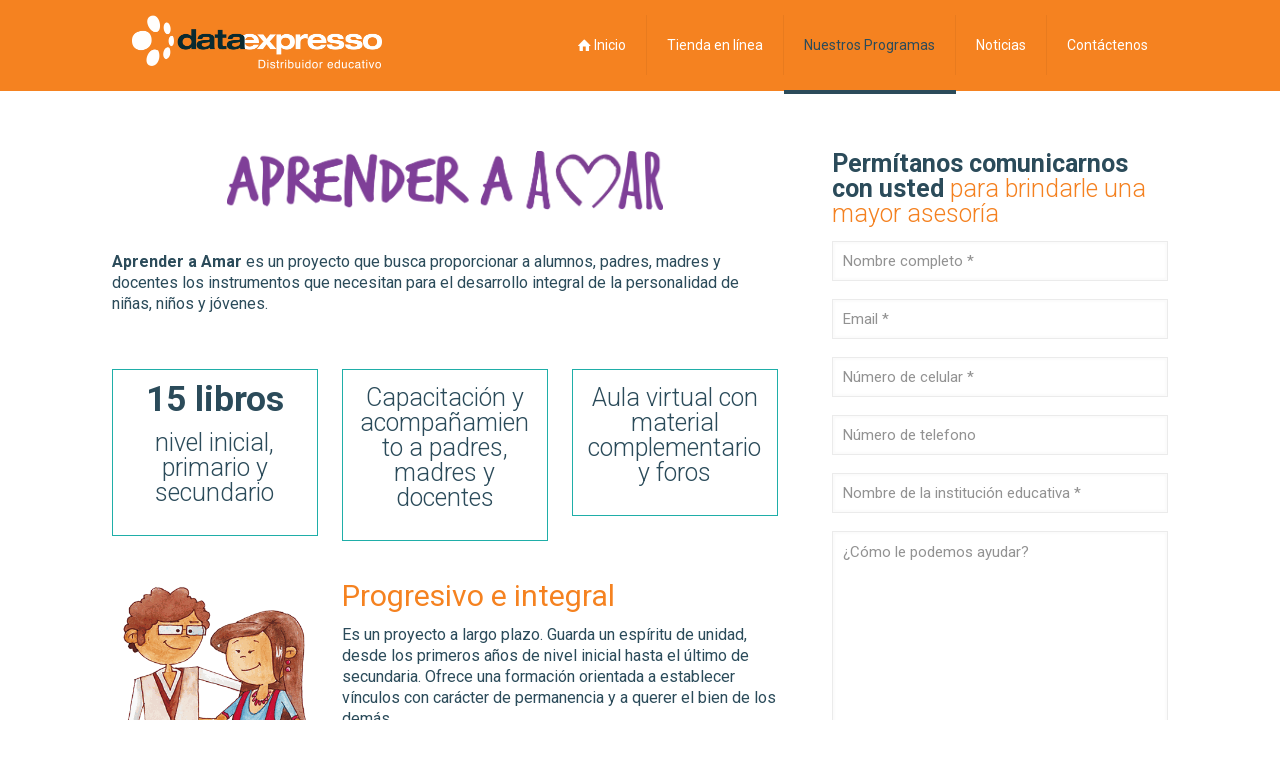

--- FILE ---
content_type: text/plain
request_url: https://www.google-analytics.com/j/collect?v=1&_v=j102&a=561888543&t=pageview&_s=1&dl=https%3A%2F%2Fwww.dataexpresso.com%2Faprender-a-amar%2F&ul=en-us%40posix&dt=Aprender%20a%20amar%20-%20Data%20Expresso&sr=1280x720&vp=1280x720&_u=IEBAAEABAAAAACAAI~&jid=347109624&gjid=131230308&cid=1870541382.1768910766&tid=UA-54377211-1&_gid=1099790479.1768910766&_r=1&_slc=1&z=1132376325
body_size: -452
content:
2,cG-M47JJ8T47T